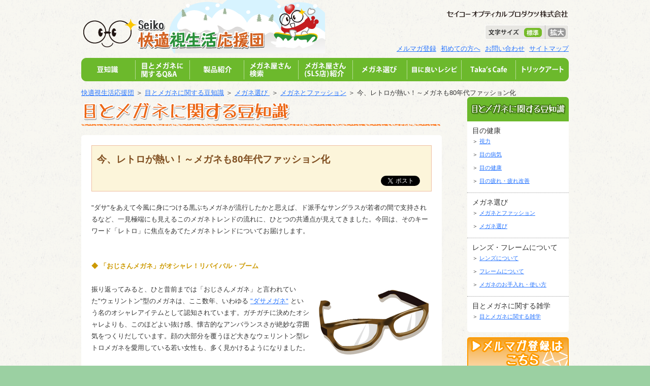

--- FILE ---
content_type: text/html; charset=UTF-8
request_url: https://www.kaiteki-eye.jp/mame/152/
body_size: 10482
content:
<!DOCTYPE HTML PUBLIC "-//W3C//DTD HTML 4.01 Transitional//EN" "http://www.w3.org/TR/html4/loose.dtd">
<html lang="ja">
<head>
<meta charset="UTF-8">
<title>今、レトロが熱い！～メガネも80年代ファッション化 |  快適視生活応援団</title>
<meta name="robots" content="index,follow">
<meta name="Keywords" content="メガネ,眼鏡">
<meta name="Description" content="目のこと、メガネのこと。実は知っているようであまり知られていないことがたくさんあるのです。快適視生活応援団はメガネ総合メーカー「セイコーオプティカルプロダクツ（株）」の運営の元に目のケア情報やメガネの役立つ話をお届けしていきます。">
<link rel="stylesheet" type="text/css" href="https://www.kaiteki-eye.jp/wp-content/themes/sop-kaiteki/css/common/reset.css">
<link rel="stylesheet" type="text/css" href="https://www.kaiteki-eye.jp/wp-content/themes/sop-kaiteki/css/common/common.css">
<link rel="stylesheet" type="text/css" href="https://www.kaiteki-eye.jp/wp-content/themes/sop-kaiteki/css/common/font-small.css" id="size">
<script language="JavaScript" type="text/javascript" src="https://www.kaiteki-eye.jp/wp-content/themes/sop-kaiteki/js/common/lib/jquery/jquery-3.7.1.min.js"></script>
<script language="JavaScript" type="text/javascript" src="https://www.kaiteki-eye.jp/wp-content/themes/sop-kaiteki/js/common/lib/jquery/jquery.cookie.js"></script>
<script language="JavaScript" type="text/javascript" src="https://www.kaiteki-eye.jp/wp-content/themes/sop-kaiteki/js/common/lib/jquery/jquery.ah-placeholder.js"></script>
<script language="JavaScript" type="text/javascript" src="https://www.kaiteki-eye.jp/wp-content/themes/sop-kaiteki/js/common/lib/jquery/jquery.kaiteki-eye.js"></script>
	
<!-- Global site tag (gtag.js) - Google Analytics -->
<script async src="https://www.googletagmanager.com/gtag/js?id=G-3Z27KZ1W2H"></script>
<script>
  window.dataLayer = window.dataLayer || [];
  function gtag(){dataLayer.push(arguments);}
  gtag('js', new Date());

  gtag('config', 'G-3Z27KZ1W2H');
</script>
	
<script type="text/javascript">
  var _gaq = _gaq || [];
  _gaq.push(['_setAccount', 'UA-2213158-1']);
  _gaq.push(['_trackPageview']);
  (function() {
    var ga = document.createElement('script'); ga.type = 'text/javascript'; ga.async = true;
    ga.src = ('https:' == document.location.protocol ? 'https://ssl' : 'http://www') + '.google-analytics.com/ga.js';
    var s = document.getElementsByTagName('script')[0]; s.parentNode.insertBefore(ga, s);
  })();
</script>
<meta name='robots' content='max-image-preview:large' />
<link rel="alternate" type="application/rss+xml" title="快適視生活応援団 &raquo; 今、レトロが熱い！～メガネも80年代ファッション化 Comments Feed" href="https://www.kaiteki-eye.jp/mame/152/feed/" />
<script type="text/javascript">
/* <![CDATA[ */
window._wpemojiSettings = {"baseUrl":"https:\/\/s.w.org\/images\/core\/emoji\/15.0.3\/72x72\/","ext":".png","svgUrl":"https:\/\/s.w.org\/images\/core\/emoji\/15.0.3\/svg\/","svgExt":".svg","source":{"concatemoji":"https:\/\/www.kaiteki-eye.jp\/wp-includes\/js\/wp-emoji-release.min.js?ver=6.6.2"}};
/*! This file is auto-generated */
!function(i,n){var o,s,e;function c(e){try{var t={supportTests:e,timestamp:(new Date).valueOf()};sessionStorage.setItem(o,JSON.stringify(t))}catch(e){}}function p(e,t,n){e.clearRect(0,0,e.canvas.width,e.canvas.height),e.fillText(t,0,0);var t=new Uint32Array(e.getImageData(0,0,e.canvas.width,e.canvas.height).data),r=(e.clearRect(0,0,e.canvas.width,e.canvas.height),e.fillText(n,0,0),new Uint32Array(e.getImageData(0,0,e.canvas.width,e.canvas.height).data));return t.every(function(e,t){return e===r[t]})}function u(e,t,n){switch(t){case"flag":return n(e,"\ud83c\udff3\ufe0f\u200d\u26a7\ufe0f","\ud83c\udff3\ufe0f\u200b\u26a7\ufe0f")?!1:!n(e,"\ud83c\uddfa\ud83c\uddf3","\ud83c\uddfa\u200b\ud83c\uddf3")&&!n(e,"\ud83c\udff4\udb40\udc67\udb40\udc62\udb40\udc65\udb40\udc6e\udb40\udc67\udb40\udc7f","\ud83c\udff4\u200b\udb40\udc67\u200b\udb40\udc62\u200b\udb40\udc65\u200b\udb40\udc6e\u200b\udb40\udc67\u200b\udb40\udc7f");case"emoji":return!n(e,"\ud83d\udc26\u200d\u2b1b","\ud83d\udc26\u200b\u2b1b")}return!1}function f(e,t,n){var r="undefined"!=typeof WorkerGlobalScope&&self instanceof WorkerGlobalScope?new OffscreenCanvas(300,150):i.createElement("canvas"),a=r.getContext("2d",{willReadFrequently:!0}),o=(a.textBaseline="top",a.font="600 32px Arial",{});return e.forEach(function(e){o[e]=t(a,e,n)}),o}function t(e){var t=i.createElement("script");t.src=e,t.defer=!0,i.head.appendChild(t)}"undefined"!=typeof Promise&&(o="wpEmojiSettingsSupports",s=["flag","emoji"],n.supports={everything:!0,everythingExceptFlag:!0},e=new Promise(function(e){i.addEventListener("DOMContentLoaded",e,{once:!0})}),new Promise(function(t){var n=function(){try{var e=JSON.parse(sessionStorage.getItem(o));if("object"==typeof e&&"number"==typeof e.timestamp&&(new Date).valueOf()<e.timestamp+604800&&"object"==typeof e.supportTests)return e.supportTests}catch(e){}return null}();if(!n){if("undefined"!=typeof Worker&&"undefined"!=typeof OffscreenCanvas&&"undefined"!=typeof URL&&URL.createObjectURL&&"undefined"!=typeof Blob)try{var e="postMessage("+f.toString()+"("+[JSON.stringify(s),u.toString(),p.toString()].join(",")+"));",r=new Blob([e],{type:"text/javascript"}),a=new Worker(URL.createObjectURL(r),{name:"wpTestEmojiSupports"});return void(a.onmessage=function(e){c(n=e.data),a.terminate(),t(n)})}catch(e){}c(n=f(s,u,p))}t(n)}).then(function(e){for(var t in e)n.supports[t]=e[t],n.supports.everything=n.supports.everything&&n.supports[t],"flag"!==t&&(n.supports.everythingExceptFlag=n.supports.everythingExceptFlag&&n.supports[t]);n.supports.everythingExceptFlag=n.supports.everythingExceptFlag&&!n.supports.flag,n.DOMReady=!1,n.readyCallback=function(){n.DOMReady=!0}}).then(function(){return e}).then(function(){var e;n.supports.everything||(n.readyCallback(),(e=n.source||{}).concatemoji?t(e.concatemoji):e.wpemoji&&e.twemoji&&(t(e.twemoji),t(e.wpemoji)))}))}((window,document),window._wpemojiSettings);
/* ]]> */
</script>
<style id='wp-emoji-styles-inline-css' type='text/css'>

	img.wp-smiley, img.emoji {
		display: inline !important;
		border: none !important;
		box-shadow: none !important;
		height: 1em !important;
		width: 1em !important;
		margin: 0 0.07em !important;
		vertical-align: -0.1em !important;
		background: none !important;
		padding: 0 !important;
	}
</style>
<link rel='stylesheet' id='wp-block-library-css' href='https://www.kaiteki-eye.jp/wp-includes/css/dist/block-library/style.min.css?ver=6.6.2' type='text/css' media='all' />
<style id='classic-theme-styles-inline-css' type='text/css'>
/*! This file is auto-generated */
.wp-block-button__link{color:#fff;background-color:#32373c;border-radius:9999px;box-shadow:none;text-decoration:none;padding:calc(.667em + 2px) calc(1.333em + 2px);font-size:1.125em}.wp-block-file__button{background:#32373c;color:#fff;text-decoration:none}
</style>
<style id='global-styles-inline-css' type='text/css'>
:root{--wp--preset--aspect-ratio--square: 1;--wp--preset--aspect-ratio--4-3: 4/3;--wp--preset--aspect-ratio--3-4: 3/4;--wp--preset--aspect-ratio--3-2: 3/2;--wp--preset--aspect-ratio--2-3: 2/3;--wp--preset--aspect-ratio--16-9: 16/9;--wp--preset--aspect-ratio--9-16: 9/16;--wp--preset--color--black: #000000;--wp--preset--color--cyan-bluish-gray: #abb8c3;--wp--preset--color--white: #ffffff;--wp--preset--color--pale-pink: #f78da7;--wp--preset--color--vivid-red: #cf2e2e;--wp--preset--color--luminous-vivid-orange: #ff6900;--wp--preset--color--luminous-vivid-amber: #fcb900;--wp--preset--color--light-green-cyan: #7bdcb5;--wp--preset--color--vivid-green-cyan: #00d084;--wp--preset--color--pale-cyan-blue: #8ed1fc;--wp--preset--color--vivid-cyan-blue: #0693e3;--wp--preset--color--vivid-purple: #9b51e0;--wp--preset--gradient--vivid-cyan-blue-to-vivid-purple: linear-gradient(135deg,rgba(6,147,227,1) 0%,rgb(155,81,224) 100%);--wp--preset--gradient--light-green-cyan-to-vivid-green-cyan: linear-gradient(135deg,rgb(122,220,180) 0%,rgb(0,208,130) 100%);--wp--preset--gradient--luminous-vivid-amber-to-luminous-vivid-orange: linear-gradient(135deg,rgba(252,185,0,1) 0%,rgba(255,105,0,1) 100%);--wp--preset--gradient--luminous-vivid-orange-to-vivid-red: linear-gradient(135deg,rgba(255,105,0,1) 0%,rgb(207,46,46) 100%);--wp--preset--gradient--very-light-gray-to-cyan-bluish-gray: linear-gradient(135deg,rgb(238,238,238) 0%,rgb(169,184,195) 100%);--wp--preset--gradient--cool-to-warm-spectrum: linear-gradient(135deg,rgb(74,234,220) 0%,rgb(151,120,209) 20%,rgb(207,42,186) 40%,rgb(238,44,130) 60%,rgb(251,105,98) 80%,rgb(254,248,76) 100%);--wp--preset--gradient--blush-light-purple: linear-gradient(135deg,rgb(255,206,236) 0%,rgb(152,150,240) 100%);--wp--preset--gradient--blush-bordeaux: linear-gradient(135deg,rgb(254,205,165) 0%,rgb(254,45,45) 50%,rgb(107,0,62) 100%);--wp--preset--gradient--luminous-dusk: linear-gradient(135deg,rgb(255,203,112) 0%,rgb(199,81,192) 50%,rgb(65,88,208) 100%);--wp--preset--gradient--pale-ocean: linear-gradient(135deg,rgb(255,245,203) 0%,rgb(182,227,212) 50%,rgb(51,167,181) 100%);--wp--preset--gradient--electric-grass: linear-gradient(135deg,rgb(202,248,128) 0%,rgb(113,206,126) 100%);--wp--preset--gradient--midnight: linear-gradient(135deg,rgb(2,3,129) 0%,rgb(40,116,252) 100%);--wp--preset--font-size--small: 13px;--wp--preset--font-size--medium: 20px;--wp--preset--font-size--large: 36px;--wp--preset--font-size--x-large: 42px;--wp--preset--spacing--20: 0.44rem;--wp--preset--spacing--30: 0.67rem;--wp--preset--spacing--40: 1rem;--wp--preset--spacing--50: 1.5rem;--wp--preset--spacing--60: 2.25rem;--wp--preset--spacing--70: 3.38rem;--wp--preset--spacing--80: 5.06rem;--wp--preset--shadow--natural: 6px 6px 9px rgba(0, 0, 0, 0.2);--wp--preset--shadow--deep: 12px 12px 50px rgba(0, 0, 0, 0.4);--wp--preset--shadow--sharp: 6px 6px 0px rgba(0, 0, 0, 0.2);--wp--preset--shadow--outlined: 6px 6px 0px -3px rgba(255, 255, 255, 1), 6px 6px rgba(0, 0, 0, 1);--wp--preset--shadow--crisp: 6px 6px 0px rgba(0, 0, 0, 1);}:where(.is-layout-flex){gap: 0.5em;}:where(.is-layout-grid){gap: 0.5em;}body .is-layout-flex{display: flex;}.is-layout-flex{flex-wrap: wrap;align-items: center;}.is-layout-flex > :is(*, div){margin: 0;}body .is-layout-grid{display: grid;}.is-layout-grid > :is(*, div){margin: 0;}:where(.wp-block-columns.is-layout-flex){gap: 2em;}:where(.wp-block-columns.is-layout-grid){gap: 2em;}:where(.wp-block-post-template.is-layout-flex){gap: 1.25em;}:where(.wp-block-post-template.is-layout-grid){gap: 1.25em;}.has-black-color{color: var(--wp--preset--color--black) !important;}.has-cyan-bluish-gray-color{color: var(--wp--preset--color--cyan-bluish-gray) !important;}.has-white-color{color: var(--wp--preset--color--white) !important;}.has-pale-pink-color{color: var(--wp--preset--color--pale-pink) !important;}.has-vivid-red-color{color: var(--wp--preset--color--vivid-red) !important;}.has-luminous-vivid-orange-color{color: var(--wp--preset--color--luminous-vivid-orange) !important;}.has-luminous-vivid-amber-color{color: var(--wp--preset--color--luminous-vivid-amber) !important;}.has-light-green-cyan-color{color: var(--wp--preset--color--light-green-cyan) !important;}.has-vivid-green-cyan-color{color: var(--wp--preset--color--vivid-green-cyan) !important;}.has-pale-cyan-blue-color{color: var(--wp--preset--color--pale-cyan-blue) !important;}.has-vivid-cyan-blue-color{color: var(--wp--preset--color--vivid-cyan-blue) !important;}.has-vivid-purple-color{color: var(--wp--preset--color--vivid-purple) !important;}.has-black-background-color{background-color: var(--wp--preset--color--black) !important;}.has-cyan-bluish-gray-background-color{background-color: var(--wp--preset--color--cyan-bluish-gray) !important;}.has-white-background-color{background-color: var(--wp--preset--color--white) !important;}.has-pale-pink-background-color{background-color: var(--wp--preset--color--pale-pink) !important;}.has-vivid-red-background-color{background-color: var(--wp--preset--color--vivid-red) !important;}.has-luminous-vivid-orange-background-color{background-color: var(--wp--preset--color--luminous-vivid-orange) !important;}.has-luminous-vivid-amber-background-color{background-color: var(--wp--preset--color--luminous-vivid-amber) !important;}.has-light-green-cyan-background-color{background-color: var(--wp--preset--color--light-green-cyan) !important;}.has-vivid-green-cyan-background-color{background-color: var(--wp--preset--color--vivid-green-cyan) !important;}.has-pale-cyan-blue-background-color{background-color: var(--wp--preset--color--pale-cyan-blue) !important;}.has-vivid-cyan-blue-background-color{background-color: var(--wp--preset--color--vivid-cyan-blue) !important;}.has-vivid-purple-background-color{background-color: var(--wp--preset--color--vivid-purple) !important;}.has-black-border-color{border-color: var(--wp--preset--color--black) !important;}.has-cyan-bluish-gray-border-color{border-color: var(--wp--preset--color--cyan-bluish-gray) !important;}.has-white-border-color{border-color: var(--wp--preset--color--white) !important;}.has-pale-pink-border-color{border-color: var(--wp--preset--color--pale-pink) !important;}.has-vivid-red-border-color{border-color: var(--wp--preset--color--vivid-red) !important;}.has-luminous-vivid-orange-border-color{border-color: var(--wp--preset--color--luminous-vivid-orange) !important;}.has-luminous-vivid-amber-border-color{border-color: var(--wp--preset--color--luminous-vivid-amber) !important;}.has-light-green-cyan-border-color{border-color: var(--wp--preset--color--light-green-cyan) !important;}.has-vivid-green-cyan-border-color{border-color: var(--wp--preset--color--vivid-green-cyan) !important;}.has-pale-cyan-blue-border-color{border-color: var(--wp--preset--color--pale-cyan-blue) !important;}.has-vivid-cyan-blue-border-color{border-color: var(--wp--preset--color--vivid-cyan-blue) !important;}.has-vivid-purple-border-color{border-color: var(--wp--preset--color--vivid-purple) !important;}.has-vivid-cyan-blue-to-vivid-purple-gradient-background{background: var(--wp--preset--gradient--vivid-cyan-blue-to-vivid-purple) !important;}.has-light-green-cyan-to-vivid-green-cyan-gradient-background{background: var(--wp--preset--gradient--light-green-cyan-to-vivid-green-cyan) !important;}.has-luminous-vivid-amber-to-luminous-vivid-orange-gradient-background{background: var(--wp--preset--gradient--luminous-vivid-amber-to-luminous-vivid-orange) !important;}.has-luminous-vivid-orange-to-vivid-red-gradient-background{background: var(--wp--preset--gradient--luminous-vivid-orange-to-vivid-red) !important;}.has-very-light-gray-to-cyan-bluish-gray-gradient-background{background: var(--wp--preset--gradient--very-light-gray-to-cyan-bluish-gray) !important;}.has-cool-to-warm-spectrum-gradient-background{background: var(--wp--preset--gradient--cool-to-warm-spectrum) !important;}.has-blush-light-purple-gradient-background{background: var(--wp--preset--gradient--blush-light-purple) !important;}.has-blush-bordeaux-gradient-background{background: var(--wp--preset--gradient--blush-bordeaux) !important;}.has-luminous-dusk-gradient-background{background: var(--wp--preset--gradient--luminous-dusk) !important;}.has-pale-ocean-gradient-background{background: var(--wp--preset--gradient--pale-ocean) !important;}.has-electric-grass-gradient-background{background: var(--wp--preset--gradient--electric-grass) !important;}.has-midnight-gradient-background{background: var(--wp--preset--gradient--midnight) !important;}.has-small-font-size{font-size: var(--wp--preset--font-size--small) !important;}.has-medium-font-size{font-size: var(--wp--preset--font-size--medium) !important;}.has-large-font-size{font-size: var(--wp--preset--font-size--large) !important;}.has-x-large-font-size{font-size: var(--wp--preset--font-size--x-large) !important;}
:where(.wp-block-post-template.is-layout-flex){gap: 1.25em;}:where(.wp-block-post-template.is-layout-grid){gap: 1.25em;}
:where(.wp-block-columns.is-layout-flex){gap: 2em;}:where(.wp-block-columns.is-layout-grid){gap: 2em;}
:root :where(.wp-block-pullquote){font-size: 1.5em;line-height: 1.6;}
</style>
<link rel='stylesheet' id='contact-form-7-css' href='https://www.kaiteki-eye.jp/wp-content/plugins/contact-form-7/includes/css/styles.css?ver=5.9.8' type='text/css' media='all' />
<link rel='stylesheet' id='cf7msm_styles-css' href='https://www.kaiteki-eye.jp/wp-content/plugins/contact-form-7-multi-step-module/resources/cf7msm.css?ver=4.4' type='text/css' media='all' />
<script type="text/javascript" src="https://www.kaiteki-eye.jp/wp-includes/js/jquery/jquery.min.js?ver=3.7.1" id="jquery-core-js"></script>
<script type="text/javascript" src="https://www.kaiteki-eye.jp/wp-includes/js/jquery/jquery-migrate.min.js?ver=3.4.1" id="jquery-migrate-js"></script>
<link rel="https://api.w.org/" href="https://www.kaiteki-eye.jp/wp-json/" /><link rel="canonical" href="https://www.kaiteki-eye.jp/mame/152/" />
<link rel="alternate" title="oEmbed (JSON)" type="application/json+oembed" href="https://www.kaiteki-eye.jp/wp-json/oembed/1.0/embed?url=https%3A%2F%2Fwww.kaiteki-eye.jp%2Fmame%2F152%2F" />
<link rel="alternate" title="oEmbed (XML)" type="text/xml+oembed" href="https://www.kaiteki-eye.jp/wp-json/oembed/1.0/embed?url=https%3A%2F%2Fwww.kaiteki-eye.jp%2Fmame%2F152%2F&#038;format=xml" />
<meta property="og:url" content="https://www.kaiteki-eye.jp/mame/152/" />
<meta property="og:site_name" content="快適視生活応援団" />
<meta property="og:title" content="今、レトロが熱い！～メガネも80年代ファッション化" />
<meta property="og:image" content="https://www.kaiteki-eye.jp/fb/facebook_sub.gif" />
<meta property="og:locale" content="ja_JP" />
<meta property="og:type" content="article" />
<meta property="fb:app_id" content="273684296066343" />
</head>
<body>
<div id="fb-root"></div>
<script>(function(d, s, id) {
  var js, fjs = d.getElementsByTagName(s)[0];
  if (d.getElementById(id)) return;
  js = d.createElement(s); js.id = id;
  js.src = "//connect.facebook.net/ja_JP/sdk.js#xfbml=1&version=v2.3&appId=273684296066343";
  fjs.parentNode.insertBefore(js, fjs);
}(document, 'script', 'facebook-jssdk'));</script><div id="container">
    <div id="header">
    <div class="clearfix">
      <h1 class="box_logo"><a href="https://www.kaiteki-eye.jp"><img src="https://www.kaiteki-eye.jp/wp-content/themes/sop-kaiteki/images/common/head_logo.png" alt="Seiko 快適視生活応援団" width="480" height="105"></a></h1>
      <div class="box_link">
        <div class="box_sop_logo"><a href="https://www.seiko-opt.co.jp/" target="_blank"><img src="https://www.kaiteki-eye.jp/wp-content/themes/sop-kaiteki/images/common/head_2021_logo.png" alt="セイコーオプティカルプロダクツ株式会社" width="242" height="14"></a></div>
        <div class="clearfix">
          <div id="font_size" class="clearfix">
            <div class="small"><a href="javascript:void(0);" onclick="size('https://www.kaiteki-eye.jp/wp-content/themes/sop-kaiteki/css/common/font-small.css')"><span></span></a></div>
            <div class="large"><a href="javascript:void(0);" onclick="size('https://www.kaiteki-eye.jp/wp-content/themes/sop-kaiteki/css/common/font-large.css')"><span></span></a></div>
          </div>
        </div>
        <ul>
          <li><a href="https://reg34.smp.ne.jp/regist/is?SMPFORM=mcr-qbrg-bb96534e6a3858665165dca85d714ea6" target="_blank">メルマガ登録</a></li>
          <li><a href="https://www.kaiteki-eye.jp/about/">初めての方へ</a></li>
          <li><a href="https://www.kaiteki-eye.jp/faq/">お問い合わせ</a></li>
          <li><a href="https://www.kaiteki-eye.jp/sitemap/">サイトマップ</a></li>
        </ul>
      </div>
    </div>
    <div id="menu">
      <ul class="clearfix">
        <li class="mame"><a href="https://www.kaiteki-eye.jp/mame/"><img src="https://www.kaiteki-eye.jp/wp-content/themes/sop-kaiteki/images/common/head_menu.png" alt="豆知識" border="0"></a></li>
        <li class="qa"><a href="https://www.kaiteki-eye.jp/qa/"><img src="https://www.kaiteki-eye.jp/wp-content/themes/sop-kaiteki/images/common/head_menu.png" alt="目とメガネに関するQ&amp;A" border="0"></a></li>
        <li class="products"><a href="https://www.kaiteki-eye.jp/products/"><img src="https://www.kaiteki-eye.jp/wp-content/themes/sop-kaiteki/images/common/head_menu.png" alt="製品紹介" border="0"></a></li>
        <li class="shop"><a href="https://www.kaiteki-eye.jp/shop/"><img src="https://www.kaiteki-eye.jp/wp-content/themes/sop-kaiteki/images/common/head_menu.png" alt="メガネ屋さん検索" border="0"></a></li>
        <li class="slsblog"><a href="https://www.kaiteki-eye.jp/slsblog/"><img src="https://www.kaiteki-eye.jp/wp-content/themes/sop-kaiteki/images/common/head_menu.png" alt="メガネ屋さん(SLS店)紹介" border="0"></a></li>
        <li class="megane-erabi"><a href="https://www.kaiteki-eye.jp/megane-erabi/"><img src="https://www.kaiteki-eye.jp/wp-content/themes/sop-kaiteki/images/common/head_menu.png" alt="メガネ選び" border="0"></a></li>
        <li class="recipe"><a href="https://www.kaiteki-eye.jp/recipe/"><img src="https://www.kaiteki-eye.jp/wp-content/themes/sop-kaiteki/images/common/head_menu.png" alt="目に良いレシピ" border="0"></a></li>
        <li class="taka-cafe"><a href="https://www.kaiteki-eye.jp/taka-cafe/"><img src="https://www.kaiteki-eye.jp/wp-content/themes/sop-kaiteki/images/common/head_menu.png" alt="Taka's cafe" border="0"></a></li>
        <li class="trick-art"><a href="https://www.kaiteki-eye.jp/trick-art/"><img src="https://www.kaiteki-eye.jp/wp-content/themes/sop-kaiteki/images/common/head_menu.png" alt="トリックアート" border="0"></a></li>
      </ul>
    </div>
  </div>
  <p><a href="https://www.kaiteki-eye.jp/">快適視生活応援団</a> ＞ <a href="https://www.kaiteki-eye.jp/mame/">目とメガネに関する豆知識</a> ＞ <a href="https://www.kaiteki-eye.jp/mame_cat/mame_glass">メガネ選び </a> ＞ <a href="https://www.kaiteki-eye.jp/mame_cat/mame_fashion">メガネとファッション</a> ＞ 今、レトロが熱い！～メガネも80年代ファッション化</p>
  
  <div id="main" class="clearfix">
    <div id="centerCcolumn">
      <div id="topcenter">
        <div class="main_title"><a href="https://www.kaiteki-eye.jp/mame/"><img src="https://www.kaiteki-eye.jp/wp-content/themes/sop-kaiteki/images/common/mame/main_title.png" alt="目とメガネに関する豆知識" width="710" height="55"></a></div>
        <div><img src="https://www.kaiteki-eye.jp/wp-content/themes/sop-kaiteki/images/common/entry_top.png" width="710" height="5"></div>
        <div id="content" class="entry">
                  <div class="entry_info">
            <div class="entry_title">今、レトロが熱い！～メガネも80年代ファッション化</div>
            <div class="clearfix">
              <!--<span style="float:right;display: inline; width: 70px;"><iframe src="http://share.gree.jp/share?url=https://www.kaiteki-eye.jp/mame/152/&type=0&height=20" scrolling="no" frameborder="0" marginwidth="0" marginheight="0" style="border:none; overflow:hidden; width:100px; height:20px;" allowTransparency="true"></iframe></span>
<span style="float:right;display: inline; width: 80px;"><iframe scrolling="no" frameborder="0" allowTransparency="true" style="overflow:hidden; border:0; width:120px; height:20px" src="http://plugins.mixi.jp/favorite.pl?href=https://www.kaiteki-eye.jp/mame/152/&service_key=77cbdab9165561329c287af246afccbdc6c73f34&show_faces=false&width=120"></iframe></span>-->
<span style="float:right;display: inline; width: 89px;"><a href="http://twitter.com/share" class="twitter-share-button" data-count="none" data-lang="ja">Tweet</a><script type="text/javascript" src="https://platform.twitter.com/widgets.js"></script></span>
<!--<span style="float:right;display: inline; width: 95px;"><iframe src="https://www.facebook.com/plugins/like.php?app_id=245659665453237&amp;href=https://www.kaiteki-eye.jp/mame/152/&amp;send=false&amp;layout=button&amp;width=100&amp;show_faces=false&amp;action=like&amp;colorscheme=light&amp;font=segoe+ui&amp;height=21" scrolling="no" frameborder="0" style="border:none; overflow:hidden; width:100px; height:21px;" allowTransparency="true"></iframe></span>-->
            </div>
          </div>
          <div class="entry_contents">
          <div class="t13">
"ダサ"をあえて今風に身につける黒ぶちメガネが流行したかと思えば、ド派手なサングラスが若者の間で支持されるなど、一見極端にも見えるこのメガネトレンドの流れに、ひとつの共通点が見えてきました。今回は、そのキーワード「レトロ」に焦点をあてたメガネトレンドについてお届けします。<br />
<br />
<br />
<strong><font color="#CC9900">◆&nbsp;「おじさんメガネ」がオシャレ！リバイバル・ブーム</font></strong><br />
<br />
<img decoding="async" src="/wp-content/themes/sop-kaiteki/entry_image/mame/152_01.gif" alt="" border="0" width="240" height="157" align="right">
振り返ってみると、ひと昔前までは「おじさんメガネ」と言われていた"ウェリントン"型のメガネは、ここ数年、いわゆる
<a href="../../glass/fashion/130.php" target="_blank">"ダサメガネ"</a>
という名のオシャレアイテムとして認知されています。ガチガチに決めたオシャレよりも、このほどよい抜け感、懐古的なアンバランスさが絶妙な雰囲気をつくりだしています。顔の大部分を覆うほど大きなウェリントン型レトロメガネを愛用している若い女性も、多く見かけるようになりました。<br />
<br />
どうやら、メガネだけではなくファッション全体に、<strong>８０年代レトロ</strong>を彷彿とさせる傾向があるようです。例えば女性では、ミニスカートやふっくらとしたパフスリープのワンピース、フェミニンなスタイル。男性では、カジュアルにジャケットを合わせるスタイルなど。もちろん、現代風の新しいファッションアイテムとのミックスコーディネートを楽しめるようにアレンジはされていますが、ちょっとレトロなファッションが全体に流行しているようです。<br />
<br />
この「おじさんメガネ」のレトロさが重宝されている背景は、そのファッショントレンドの流れにあると考えられます。<br />
<br />
<br />
<strong><font color="#CC9900">◆&nbsp;韓国でも８０年代が最旬トレンド！</font></strong><br />
<br />
<img fetchpriority="high" decoding="async" src="/wp-content/themes/sop-kaiteki/entry_image/mame/152_02.gif" alt="" border="0" width="250" height="240" align="left">
場所は変わって、お隣・韓国でもこの「レトロ」に近いブームが来ています。第一印象を左右するアイテム「メガネ」は、韓国では昔から、極力目立たないものを良しとする傾向がありました。<br />
<br />
しかし、ここ数年は、日本と同じように、大ぶりで印象的な<strong>「復古風」</strong>フレームが流行しています。2010年は、さらに色や素材が多様化されたデザインのフレームが人気を呼んでいるのだとか。<br />
<br />
そして韓国でも、メガネだけではなくファッション全体にこの「復古風」の傾向が見られるようです。肩のラインを強調する"パワーショルダー"や、ウエストラインを高くする"ハイウエスト"など、日本の80年代レトロにも近いファッションが注目されています。<br />
<br />
<br />
<strong><font color="#CC9900">◆&nbsp;レトロをもっと楽しもう！</font></strong><br />
<br />
このレトロブーム、若者の好奇心による一時的なブームと片付けず、ぜひ一緒に楽しんでみてはいかがでしょうか。今までは「よけいに老けてみえるから...」「古いのはちょっと」などと敬遠し、お気に入りだった古いメガネをしまいこんでいる方、メガネを新調したいけど古いセンスで選んでもいいの？と躊躇してしまっている方は、ぜひこのレトロブームに乗っかってみることをオススメします。古き良きデザインを、堂々とかけて街を歩けば、町ゆく若者の目にも、逆に新鮮に映るはずです。<br />
<div style="margin-top:6px"><img decoding="async" src="/wp-content/themes/sop-kaiteki/entry_image/mame/152_03.jpg" alt="" border="0" width="515" height="121"></div>
<br />
<br />
</div>          </div>
          <div class="socialplugin clearfix"><!--<span style="float:right;display: inline; width: 70px;"><iframe src="http://share.gree.jp/share?url=https://www.kaiteki-eye.jp/mame/152/&type=0&height=20" scrolling="no" frameborder="0" marginwidth="0" marginheight="0" style="border:none; overflow:hidden; width:100px; height:20px;" allowTransparency="true"></iframe></span>
<span style="float:right;display: inline; width: 80px;"><iframe scrolling="no" frameborder="0" allowTransparency="true" style="overflow:hidden; border:0; width:120px; height:20px" src="http://plugins.mixi.jp/favorite.pl?href=https://www.kaiteki-eye.jp/mame/152/&service_key=77cbdab9165561329c287af246afccbdc6c73f34&show_faces=false&width=120"></iframe></span>-->
<span style="float:right;display: inline; width: 89px;"><a href="http://twitter.com/share" class="twitter-share-button" data-count="none" data-lang="ja">Tweet</a><script type="text/javascript" src="https://platform.twitter.com/widgets.js"></script></span>
<!--<span style="float:right;display: inline; width: 95px;"><iframe src="https://www.facebook.com/plugins/like.php?app_id=245659665453237&amp;href=https://www.kaiteki-eye.jp/mame/152/&amp;send=false&amp;layout=button&amp;width=100&amp;show_faces=false&amp;action=like&amp;colorscheme=light&amp;font=segoe+ui&amp;height=21" scrolling="no" frameborder="0" style="border:none; overflow:hidden; width:100px; height:21px;" allowTransparency="true"></iframe></span>-->
</div>
          
          <div class="paging">
                                    <span class="prev">&nbsp;前へ</span>
                         | 
                                    <span class="next"><a href="https://www.kaiteki-eye.jp/mame/136/">次へ&nbsp;</a></span>
                      </div>
          
                </div><!-- //content -->
        <div><img src="https://www.kaiteki-eye.jp/wp-content/themes/sop-kaiteki/images/common/entry_bottom.png" width="710" height="5"></div>
                <div class="archive_link">
          <span class="link"><a href="https://www.kaiteki-eye.jp/mame_cat/mame_glass">一覧</a></span>
        </div>
        
      </div><!-- //topcenter -->
    </div><!-- //centerCcolumn -->
<div id="sidebar">
      <div id="menu">
      <div><img src="https://www.kaiteki-eye.jp/wp-content/themes/sop-kaiteki/images/common/sidemenu_mame.png" width="200" height="48" alt="目とメガネに関する豆知識"></div>
      <ul class="nest">
         
        <li>目の健康&nbsp;          <ul>
                        <li>＞&nbsp;<a href="/mame_cat/mame_shiryoku/">視力</a></li>
                        <li>＞&nbsp;<a href="/mame_cat/mame_byouki/">目の病気</a></li>
                        <li>＞&nbsp;<a href="/mame_cat/mame_kenkou/">目の健康</a></li>
                        <li>＞&nbsp;<a href="/mame_cat/mame_tsukare/">目の疲れ・疲れ改善</a></li>
                      </ul>
        </li>
         
        <li>メガネ選び           <ul>
                        <li>＞&nbsp;<a href="/mame_cat/mame_fashion/">メガネとファッション</a></li>
                        <li>＞&nbsp;<a href="/mame_cat/mame_choice/">メガネ選び</a></li>
                      </ul>
        </li>
         
        <li>レンズ・フレームについて&nbsp;          <ul>
                        <li>＞&nbsp;<a href="/mame_cat/mame_renz/">レンズについて</a></li>
                        <li>＞&nbsp;<a href="/mame_cat/mame_frame/">フレームについて</a></li>
                        <li>＞&nbsp;<a href="/mame_cat/mame_care/">メガネのお手入れ・使い方</a></li>
                      </ul>
        </li>
         
        <li>目とメガネに関する雑学&nbsp;          <ul>
                        <li>＞&nbsp;<a href="/mame_cat/mame_zatsugaku/">目とメガネに関する雑学</a></li>
                      </ul>
        </li>
              </ul>
      <div><img src="https://www.kaiteki-eye.jp/wp-content/themes/sop-kaiteki/images/common/products/sidemenu_bottom.png" width="200" height="8"></div>
    </div>

      
<!--  -->
  <div id="banner_megamaru"><a href="https://reg34.smp.ne.jp/regist/is?SMPFORM=mcr-qbrg-bb96534e6a3858665165dca85d714ea6"><img src="https://www.kaiteki-eye.jp/wp-content/themes/sop-kaiteki/images/common/banner_mailmagazine.png" width="200" height="150" alt="メールマガジン登録はこちら"></a></div>
    <div id="banner_megamaru"><a href="https://www.kaiteki-eye.jp/megamaru/"><img src="https://www.kaiteki-eye.jp/wp-content/themes/sop-kaiteki/images/common/banner_megamaru.png" width="200" height="85" alt="メガまるブログ"></a></div>
  
 <!--  <div id="banner_intv"><a href="/products/report_vol6/"><img src="https://www.kaiteki-eye.jp/wp-content/themes/sop-kaiteki/images/common/banner_report6.png" width="200" height="150" alt="ユーザ体験レポート第６回オーダーメイドメガネプレゼント体験レポート"></a></div>
  -->

  <div id="facebook">
    <div class="bg">
      <div class="page_plugin">
        <div class="fb-page" data-href="https://www.facebook.com/Seiko.kaiteki" data-width="190" data-height="380" data-small-header="false" data-adapt-container-width="true" data-hide-cover="true" data-show-facepile="true" data-show-posts="true"><div class="fb-xfbml-parse-ignore"><blockquote cite="https://www.facebook.com/Seiko.kaiteki"><a href="https://www.facebook.com/Seiko.kaiteki">Seiko 快適視生活応援団</a></blockquote></div></div>
      </div>
    </div>
    <div><img src="https://www.kaiteki-eye.jp/wp-content/themes/sop-kaiteki/images/common/facebook_bottom.gif" width="200" height="10"></div>
  </div>
  
      <div id="click_enq">
        <div class="bg">
          <div class="title">
            <div><img src="https://www.kaiteki-eye.jp/wp-content/themes/sop-kaiteki/images/common/click_enq_title.gif" width="132" height="22" alt="クリックアンケート"></div>
            <div class="megamaru"><img src="https://www.kaiteki-eye.jp/wp-content/themes/sop-kaiteki/images/common/click_enq_megamaru.png" alt="クリックしてね！" width="98" height="65"></div>
          </div>
          <div class="q_box">
            <p>Q．好きなおせちの具は？</p>
            <div><img src="https://www.kaiteki-eye.jp/wp-content/themes/sop-kaiteki/images/common/click_enq_qbottom.gif" width="185" height="25"></div>
          </div>
          <div class="clearfix">
            <div>
                <ul class="clickenq-selections"><li><a href="https://www.kaiteki-eye.jp/selection/click2512-1/">かまぼこ</a></li><li><a href="https://www.kaiteki-eye.jp/selection/click2512-2/">数の子</a></li><li><a href="https://www.kaiteki-eye.jp/selection/click2512-3/">栗きんとん</a></li><li><a href="https://www.kaiteki-eye.jp/selection/click2512-4/">伊達巻</a></li><li><a href="https://www.kaiteki-eye.jp/selection/click2512-5/">昆布巻</a></li><li><a href="https://www.kaiteki-eye.jp/selection/click2512-6/">黒豆</a></li><li><a href="https://www.kaiteki-eye.jp/selection/click2512-7/">紅白なます</a></li><li><a href="https://www.kaiteki-eye.jp/selection/click2512-8/">その他</a></li></ul>            </div>
          </div>
          <div class="button">
            <div><a href="https://www.kaiteki-eye.jp/enquete/click2512/result/" target="_blank"><img src="https://www.kaiteki-eye.jp/wp-content/themes/sop-kaiteki/images/common/click_enq_result_off.gif" alt="結果を見る" width="119" height="27" onMouseOver="this.src='https://www.kaiteki-eye.jp/wp-content/themes/sop-kaiteki/images/common/click_enq_result_on.gif'" onMouseOut="this.src='https://www.kaiteki-eye.jp/wp-content/themes/sop-kaiteki/images/common/click_enq_result_off.gif'"></a></div>
            <div><a href="https://www.kaiteki-eye.jp/enquete/click2512/comment/" target="_blank"><img src="https://www.kaiteki-eye.jp/wp-content/themes/sop-kaiteki/images/common/click_enq_comment_off.gif" alt="コメントを見る" width="119" height="27" onMouseOver="this.src='https://www.kaiteki-eye.jp/wp-content/themes/sop-kaiteki/images/common/click_enq_comment_on.gif'" onMouseOut="this.src='https://www.kaiteki-eye.jp/wp-content/themes/sop-kaiteki/images/common/click_enq_comment_off.gif'"></a></div>
          </div>
        </div>
        <div><img src="https://www.kaiteki-eye.jp/wp-content/themes/sop-kaiteki/images/common/click_enq_bottom.gif" width="200" height="10"></div>
      </div>
  
</div>  </div><!-- //main -->
</div>
  <div id="footer">
    <div class="inner_box">
      <div class="clearfix">
        <div class="box_sop_logo">
          <div><a href="http://www.seiko-opt.co.jp/" target="_blank"><img src="https://www.kaiteki-eye.jp/wp-content/themes/sop-kaiteki/images/common/foot_2021_logo.png" alt="セイコーオプティカルプロダクツ株式会社" width="243" height="14"></a></div>
          <p class="copyright">SEIKO OPTICAL PRODUCTS CO.,LTD. (C) 2026 All rights reserved.</p>
        </div>
        <div class="box_to_top"><a href="#"><img src="https://www.kaiteki-eye.jp/wp-content/themes/sop-kaiteki/images/common/foot_toTop_megamaru.png" alt="ページTOP" width="155" height="90"></a></div>
      </div>
      <div class="clearfix">
        <div class="menu">
          <div><img src="https://www.kaiteki-eye.jp/wp-content/themes/sop-kaiteki/images/common/foot_contents.png" alt="快適視生活応援団のコンテンツ" width="201" height="14"></div>
          <ul>
            <li><a href="https://www.kaiteki-eye.jp/mame/">豆知識</a></li>
            <li><a href="https://www.kaiteki-eye.jp/qa/">目とメガネに関するQ＆A</a></li>
            <li><a href="https://www.kaiteki-eye.jp/shop/">メガネ屋さん検索</a></li>
            <li><a href="https://www.kaiteki-eye.jp/slsblog/">メガネ屋さん紹介</a></li>
            <li><a href="https://www.kaiteki-eye.jp/products/">製品紹介 </a></li>
            <li><a href="https://www.kaiteki-eye.jp/products_cat/products_interview/">開発者インタビュー</a></li>
            <li><a href="https://www.kaiteki-eye.jp/products_cat/products_report/">ユーザー体験レポート</a></li>
          </ul>
          <ul>
            <li><a href="https://www.kaiteki-eye.jp/trick-art/">メガまる☆トリックアートの部屋</a></li>
            <li><a href="https://www.kaiteki-eye.jp/taka-cafe/">Taka's・cafe</a></li>
            <li><a href="https://www.kaiteki-eye.jp/recipe/">目に良いレシピ</a></li>
            <li><a href="https://www.kaiteki-eye.jp/megamaru/">メガまるブログ</a></li>
            <li><a href="https://www.kaiteki-eye.jp/staff/">事務局ブログ</a></li>
          </ul>
          <ul>
            <li><a href="https://www.kaiteki-eye.jp/sop/">運営会社</a></li>
            <li><a href="https://www.kaiteki-eye.jp/privacy/">プライバシーポリシー</a></li>
            <li><a href="https://www.kaiteki-eye.jp/privacy2/">個人情報保護方針</a></li>
            <li><a href="https://www.kaiteki-eye.jp/aboutlink/">当サイトへのリンクについて</a></li>
            <li><a href="https://www.kaiteki-eye.jp/faq/">よくある質問＆お問い合わせ</a></li>
           </ul>
           <ul>
            <li><a href="https://reg34.smp.ne.jp/regist/is?SMPFORM=mcr-qbri-78c9b1fd419fc080c3503c7ae8977ccd" target="_blank">メルマガ配信停止</a></li>
            <li><a href="https://www.kaiteki-eye.jp/sitemap/">サイトマップ</a></li>
          </ul>
        </div>
        <div class="secure">
<!-- 2025.2.14更新 start -->
<form action="https://www.login.secomtrust.net/customer/customer/pfw/CertificationPage.do" name="CertificationPageForm" method="post" target="_blank" style="margin:0;">
<input type="image" src="https://www.kaiteki-eye.jp/wp-content/themes/sop-kaiteki/images/B0181225_animation.gif" width="56" height="88" name="Sticker" alt="クリックして証明書の内容をご確認ください" oncontextmenu="return false;" />
<input type="hidden" name="Req_ID" value="4570744098" /></form>
<!-- 2025.2.14更新 end -->
        </div>
      </div>

      
    </div>
  </div> 
  
<!-- Powered by WPtouch Pro: 3.7.9 --><script type="text/javascript" src="https://www.kaiteki-eye.jp/wp-includes/js/dist/hooks.min.js?ver=2810c76e705dd1a53b18" id="wp-hooks-js"></script>
<script type="text/javascript" src="https://www.kaiteki-eye.jp/wp-includes/js/dist/i18n.min.js?ver=5e580eb46a90c2b997e6" id="wp-i18n-js"></script>
<script type="text/javascript" id="wp-i18n-js-after">
/* <![CDATA[ */
wp.i18n.setLocaleData( { 'text direction\u0004ltr': [ 'ltr' ] } );
/* ]]> */
</script>
<script type="text/javascript" src="https://www.kaiteki-eye.jp/wp-content/plugins/contact-form-7/includes/swv/js/index.js?ver=5.9.8" id="swv-js"></script>
<script type="text/javascript" id="contact-form-7-js-extra">
/* <![CDATA[ */
var wpcf7 = {"api":{"root":"https:\/\/www.kaiteki-eye.jp\/wp-json\/","namespace":"contact-form-7\/v1"}};
/* ]]> */
</script>
<script type="text/javascript" src="https://www.kaiteki-eye.jp/wp-content/plugins/contact-form-7/includes/js/index.js?ver=5.9.8" id="contact-form-7-js"></script>
<script type="text/javascript" id="cf7msm-js-extra">
/* <![CDATA[ */
var cf7msm_posted_data = [];
/* ]]> */
</script>
<script type="text/javascript" src="https://www.kaiteki-eye.jp/wp-content/plugins/contact-form-7-multi-step-module/resources/cf7msm.min.js?ver=4.4" id="cf7msm-js"></script>

</body>
</html>


--- FILE ---
content_type: text/css
request_url: https://www.kaiteki-eye.jp/wp-content/themes/sop-kaiteki/css/common/reset.css
body_size: 81
content:
@charset='utf-8';

body,div,dl,dt,dd,ul,ol,li,h1,h2,h3,h4,h5,h6,pre,form,fieldset,input,textarea,select,p,blockquote,th,td {
	padding: 0;
	margin: 0;
}
table {
	border-collapse: collapse;
	border-spacing: 0;
}
fieldset,img {
	border: 0;
}
address,caption,cite,code,dfn,th,var {
	font-weight: normal;
	font-style: normal;
}
ol,ul,li {
	list-style: none;
}
caption,th {
	text-align: left;
}
h1,h2,h3,h4,h5,h6 {
	font-weight: normal;
	font-size: 100%;
}
q:before,q:after {
	content:'';
}
abbr,acronym {
	border: 0;
}

.clearfix:after {
	content: ".";
	display: block;
	clear: both;
	height: 0;
	visibility: hidden;
}

.clearfix {
	zoom:1;
}

--- FILE ---
content_type: text/css
request_url: https://www.kaiteki-eye.jp/wp-content/themes/sop-kaiteki/css/common/common.css
body_size: 3310
content:
@charset 'utf-8';

html {
	background-color:#9bd0a2;
}
body {
	background: url(../../images/common/body_bg.gif) repeat 50% 50%;
	font-family: "ヒラギノ角ゴ Pro W3", "Hiragino Kaku Gothic Pro", "メイリオ", Meiryo, Osaka, "ＭＳ Ｐゴシック", "MS PGothic", sans-serif;
	color: #333;
	line-height: 130%;
	font-size:80%;
}
table {
	border-collapse:collapse;
	width:100%;
}

a:link,
a:visited
{
	color: #2674ff;
	text-decoration:underline;
}

a:hover,
a:active
{
	color: #2674ff;
	text-decoration: none;
}
/* 共通class */
.table {
	display:table;
}
.table-row {
	display:table-row;
}
.indent {
	text-indent:-1em;
	padding-left:1em;
}
.pcNone {
	display:none;
}
.marginL30 {
	margin-left:30px !important;
}
.floatL {
	float:left; 
}
.floatR {
	float: right;
}

#container {
	margin: 0px auto;
	width: 960px;
}

#container #header {
	width: 960px;
	padding:0 0 15px;
}

#container #header .box_logo {
	width:480px;
	float:left;
}
#container #header .box_link {
	padding:20px 0 10px 0;
	width:468px;
	float:right;
}
#container #header .box_link .box_sop_logo {
	text-align:right;
	margin:0 auto 15px;
}
#container #header .box_link .box_search {
	width:260px;
	float:left;
	background:url(../../images/common/head_search.png) 0 0 no-repeat;
	padding:0 0 0 30px;
	margin:4px 0 0;
}
#container #header .box_link .box_search input.input_serch_tx {
	border:0 none;
	width:205px;
	height:18px;
	float:left;
	margin:3px 0;
}
#container #header .box_link .box_search input.input_serch_submit {
	float:right;
}
#container #header .box_link #font_size {
	width:94px;
	float:right;
	background:url(../../images/common/head_fontsize_bg.png) 0 0 no-repeat;
	padding-left:71px;
}
#container #header .box_link #font_size div {
	width:35px;
	float:left;
	padding:6px 6px 5px 6px;
}
#container #header .box_link #font_size .small a span {
	width: 35px;
	height: 18px;
	background:url(../../images/common/head_fontsize_default_on.png) 0 0 no-repeat;
	display: block;
}
#container #header .box_link #font_size .large a span {
	width: 35px;
	height: 18px;
	background:url(../../images/common/head_fontsize_large_off.png) 0 0 no-repeat;
	display: block;
}
#container #header .box_link ul {
	float:right;
	margin:10px 0 0;
}
#container #header .box_link ul li {
	text-align:right;
	display:inline;
	padding-left:5px;
}
#container #header #menu {
	position:relative;
}
#container #header #menu ul {
	margin:0 auto 0;
}
#container #header #menu ul li {
	width:107px;
	float:left;
	line-height:0;
}
#container #header #menu ul li a {
	display:block;
	height:46px;
}
/* モバイル端末でonmouseoverが使えないため、CSSでロールオーバー対応 */
#container #header #menu ul li.mame a:link,
#container #header #menu ul li.mame a:visited {
	background:url(../../images/common/head_menu_bg.png) 0 0 no-repeat;
}
#container #header #menu ul li.mame a:hover,
#container #header #menu ul li.mame a:active {
	background:url(../../images/common/head_menu_bg.png) 0 -46px no-repeat;
}
#container #header #menu ul li.qa a:link,
#container #header #menu ul li.qa a:visited {
	background:url(../../images/common/head_menu_bg.png) -107px 0 no-repeat;
}
#container #header #menu ul li.qa a:hover,
#container #header #menu ul li.qa a:active {
	background:url(../../images/common/head_menu_bg.png) -107px -46px no-repeat;
}
#container #header #menu ul li.products a:link,
#container #header #menu ul li.products a:visited {
	background:url(../../images/common/head_menu_bg.png) -214px 0 no-repeat;
}
#container #header #menu ul li.products a:hover,
#container #header #menu ul li.products a:active {
	background:url(../../images/common/head_menu_bg.png) -214px -46px no-repeat;
}
#container #header #menu ul li.shop a:link,
#container #header #menu ul li.shop a:visited {
	background:url(../../images/common/head_menu_bg.png) -321px 0 no-repeat;
}
#container #header #menu ul li.shop a:hover,
#container #header #menu ul li.shop a:active {
	background:url(../../images/common/head_menu_bg.png) -321px -46px no-repeat;
}
#container #header #menu ul li.slsblog a:link,
#container #header #menu ul li.slsblog a:visited {
	background:url(../../images/common/head_menu_bg.png) -428px 0 no-repeat;
}
#container #header #menu ul li.slsblog a:hover,
#container #header #menu ul li.slsblog a:active {
	background:url(../../images/common/head_menu_bg.png) -428px -46px no-repeat;
}
#container #header #menu ul li.megane-erabi a:link,
#container #header #menu ul li.megane-erabi a:visited {
	background:url(../../images/common/head_menu_bg.png) -535px 0 no-repeat;
}
#container #header #menu ul li.megane-erabi a:hover,
#container #header #menu ul li.megane-erabi a:active {
	background:url(../../images/common/head_menu_bg.png) -535px -46px no-repeat;
}
#container #header #menu ul li.recipe a:link,
#container #header #menu ul li.recipe a:visited {
	background:url(../../images/common/head_menu_bg.png) -642px 0 no-repeat;
}
#container #header #menu ul li.recipe a:hover,
#container #header #menu ul li.recipe a:active {
	background:url(../../images/common/head_menu_bg.png) -642px -46px no-repeat;
}
#container #header #menu ul li.taka-cafe a:link,
#container #header #menu ul li.taka-cafe a:visited {
	background:url(../../images/common/head_menu_bg.png) -749px 0 no-repeat;
}
#container #header #menu ul li.taka-cafe a:hover,
#container #header #menu ul li.taka-cafe a:active {
	background:url(../../images/common/head_menu_bg.png) -749px -46px no-repeat;
}
#container #header #menu ul li.trick-art {
	width:104px;
}
#container #header #menu ul li.trick-art a:link,
#container #header #menu ul li.trick-art a:visited {
	background:url(../../images/common/head_menu_bg.png) right 0 no-repeat;
}
#container #header #menu ul li.trick-art a:hover,
#container #header #menu ul li.trick-art a:active {
	background:url(../../images/common/head_menu_bg.png) right -46px no-repeat;
}

#main #centerCcolumn {
	width:710px;
	float:left;
}

#main #oneCcolumn {
	width:960px;
}
#main #topcenter {
	margin-top:10px;
}

#main .main_title {
	margin:10px 0;
}
.link_sls {
	text-align: right;
	padding-bottom: 10px;
}
#main .lead {
	margin:10px 0 20px;
	line-height:1.8;
}
#main #content.page,
#main #content.entry {
	background-color:#FFFFFF;
	padding:15px 20px;
	line-height:1.8;
}
#main #content.entry p.ind {
	text-indent: -3em;
    margin-left: 2.5em;
}
#main #content.entry.products p {
	padding:1em 0;
}
#main #content.entry.products .column p {
	padding:0 0 1em;
}
#main #content.entry.products .sub_paging {
	background-color:#f8f7f1;
	margin:10px 0 10px;
	font-size:110%;
	padding: 3px 6px;
	text-align: right;
	color: #999999;
	display: block;
	font-weight:bold;
}
#main #content.entry.products .sub_paging a {
	margin: 0;
	background-color: #fff;
	font-weight: normal;
	padding: 0px 6px;
}
#main #content.entry .entry_info {
	border:1px solid #efbea0;
	background-color:#fcf5da;
	padding:10px;
	margin-bottom:20px;
}
#main #content.entry .entry_info_megamaru {
	width:77px;
	float:left;
}
#main #content.entry .entry_info_slsblog {
	width:83px;
	float:left;
}
#main #content.entry .entry_info.bg {
	background:url(../../images/common/megamaru/entry_info_bg.png) 0 0 no-repeat;
	width:573px;
	float:left;
	border:none;
	border-bottom:1px solid #efbea0;
}
#main #content.entry.slsblog .entry_info.bg {
	background:url(../../images/common/slsblog/entry_info_bg.png) 0 0 no-repeat;
	width:566px;
	float:left;
	border:none;
	border-bottom:1px solid #efbea0;
}
#main #content.entry .entry_title {
	color:#804f21;
	font-weight:bold;
	font-size:150%;
	margin-bottom:15px;
}
#main #content.entry.slsblog .entry_title {
	margin-bottom:0px;
}
#main #content.entry .entry_title a:link,
#main #content.entry .entry_title a:visited{
	color:#804f21;
	text-decoration:underline;
}
#main #content.entry .entry_title a:hover,
#main #content.entry .entry_title a:active {
	color:#804f21;
	text-decoration:none;
}
#main #content.entry .entry_date {
	color:#666666;
}

#main #content.entry .htmllink {
	float:right;
}
#main #content.entry.slsblog .sls_shop_name {
	font-size: 130%;
	font-weight: bold;
	color: #fa7e34;
}
#main #content.entry.slsblog .sls_shop_info .sls_prefecture {
	float: left;
	font-weight: bold;
}
#main #content.entry.slsblog .sls_shop_info .entry_date {
	float: right;
}

#main .socialplugin {
	margin:40px 0 5px;
}
#main .socialplugin_top {
	margin:0 0 5px;
}
#main #content.entry .paging,
#main #content.archive .paging {
	text-align:right;
	margin:10px 0 0;
}
#main #content.entry .paging .prev a:before,
#main #content.archive .paging .prev a:before {
	content:url(../../images/common/archive_mark_prev.png);
	vertical-align:middle;
}
#main #content.entry .paging .next a:after,
#main #content.archive .paging .next a:after {
	content:url(../../images/common/archive_mark.png);
	vertical-align:middle;
}
#main #content.archive {
	margin-top:0;
}
#main .archive {/* ブログTOPのアーカイブ用 */
	margin-top:20px;
}
#main .archive .archive_bg {
	background-color:#e7fbe7;
	padding:20px;
}
#main .archive .category_menu {
}
#main .archive .category_menu span {
	padding:3px 10px;
	background-color:#FFFFFF;
	margin-right:3px;
	margin-bottom:5px;
	float:left;
	border-radius: 3px;
	position:relative;
}
#main .archive .category_menu span.current {
	background-color:#c2e6c7;
}
#main .archive .archive_inner {
	background-color:#FFF;
}
#main .archive .entry_box {
	padding:5px 0;
	border-bottom:1px dotted #999999;
	width:670px;
}
#main .archive .entry_box .photo_box {
	display:table-cell;
}
#main .archive .entry_box .photo_box img {
	padding-left:15px;
}
#main .archive .entry_box .text_box {
	display:table-cell;
	vertical-align:top;
}
#main .archive .entry_box .category {
	margin:0 15px 5px 15px;
	font-size:80%;
	color:#333333;
}
#main .archive .entry_box .entry_data {
	padding:0 15px;
}
#main .archive .entry_box .entry_data.tk {
	color:#630;
	font-weight:bold;
}
#main .archive .entry_box .entry_title {
	margin:5px 15px 5px 15px;
	font-size:120%;
	font-weight:bold;
	line-height:1.4;
}

#main .archive .entry_box .entry_date {
	font-size:14px;
	padding:0 10px 0 0;
	font-weight:normal;
}

#main .archive .entry_box .entry_contents {
	padding:0 15px 5px;
}
#main .archive .entry_box .entry_info_slsblog {
	margin: 5px 15px;
}
#main .archive .entry_box .entry_info_slsblog .sls_shop_name {
	float: left;
}
#main .archive .entry_box .entry_info_slsblog .entry_date {
	float: right;
}

#main .archive .archive_link .link,
#main #topcenter .archive_link .link {
	margin:10px 0 0 15px;
	padding:0 0 0 13px;
	display:inline-block;
	float:right;
	background:url(../../images/common/archive_mark.png) 0 2px no-repeat;
}

#main .prev_link .link:before {
	content: url("../../images/common/archive_mark_prev.png");
	vertical-align: middle;
}

#sidebar {
	width:200px;
	float:right;
}
#sidebar #menu ul {
	background-color:#FFFFFF;
}
#sidebar #menu ul li:first-child {
	border:none;
}
#sidebar #menu ul li {
	padding:10px;
	border-top:1px dotted #999999;
}
#sidebar #menu ul.nest {
}
#sidebar #menu ul.nest li {
	font-size:110%;
}
#sidebar #menu ul.nest li ul li {
	padding:5px 0;
	border-top:none;
	font-size:80%;
}

#sidebar #banner_mailmagazine {
	width:200px;
	margin:10px 0 0 0;
}

#sidebar #banner_megamaru {
	width:200px;
	margin:10px 0 0 0;
}

#sidebar #banner_intv {
	width:200px;
	margin:10px 0 0 0;
}


#sidebar #facebook {
	width:200px;
	margin:30px 0 0;
}
#sidebar #facebook .bg {
	background:url(../../images/common/facebook_bg.gif) 0 0 no-repeat;
	height:382px;
}
#sidebar #facebook .bg .page_plugin {
	width:186px;
	margin:0 auto;
	padding:5px;
}

#sidebar #click_enq {
	width:200px;
	float:right;
	margin:30px 0 0;
}
#sidebar #click_enq .bg {
	background:url(../../images/common/click_enq_bg.gif) 0 0 no-repeat;
	min-height:285px;
}
#sidebar #click_enq .bg .title {
	padding:9px 0 8px 62px;
	position:relative;
}
#sidebar #click_enq .bg .title .megamaru {
	position:absolute;
	bottom:0;
	left:-29px;
}
#sidebar #click_enq .bg .q_box {
	width:185px;
	margin:8px auto 5px;
}
#sidebar #click_enq .bg .q_box p {
	background:url(../../images/common/click_enq_qbg.gif) 0 0 no-repeat;
	padding:10px 10px 0;
}
#sidebar #click_enq .bg .enq_left p,
#sidebar #click_enq .bg .enq_right p {
	padding-bottom:3px;
}
#sidebar #click_enq .bg .enq_left {
	width:90px;
	float:left;
	margin-left:10px;
}
#sidebar #click_enq .bg .enq_right {
	width:90px;
	float:right;
	margin-right:10px;
}
#sidebar #click_enq .bg .enq_single {
	width:170px;
	padding:0 10px 0 15px;
}
#sidebar #click_enq .bg .enq_single p {
	text-indent:-2em;
	padding-left:2em;
	padding-bottom:10px;
}
#sidebar #click_enq .bg .button {
	border-top:1px dashed #999999;
	margin:10px 0 0;
	padding:5px 10px 0;
}
#sidebar #click_enq .bg .button div {
	text-align:center;
	margin:5px auto 0;
}
#sidebar #click_enq ul.clickenq-selections {
	list-style: none;
	display: flex;
	flex-wrap: wrap;
	margin: 0;
	padding: 0;
}
#sidebar #click_enq ul.clickenq-selections {
	width: 170px;
	margin: 0 auto;
}
#sidebar #click_enq ul.clickenq-selections li {
	font-size: 1.1em;
	padding-bottom: 10px;
	width: 100%;
}



#footer {
	width:100%;
	height:200px;
	margin:15px auto 0;
	background:url(../../images/common/foot_bg.png) center bottom no-repeat;
}
#footer .inner_box {
	height:230px;
	width:960px;
	margin:0 auto;
}
#footer .inner_box .box_sop_logo {
	width:600px;
	float:left;
	padding-top:5px;
}
#footer .inner_box .box_sop_logo .copyright {
	margin-top:5px;
}
#footer .inner_box .box_to_top {
	background:url(../../images/common/foot_toTop_bg.png) 0 0 no-repeat;
	width:155px;
	height:100px;
	float:right;
}
#footer .inner_box .box_to_top img {
	margin-top:10px;
}
#footer .inner_box .box_to_top img:hover {
	margin-top:2px;
	padding-bottom:8px;
}
#footer .inner_box .menu {
	padding-bottom:20px;
	color:#FFFFFF;
	width:800px;
	float:left;
}
#footer .inner_box .menu a {
	color:#FFFFFF;
}
#footer .inner_box .menu div {
	margin-bottom:15px;
}
#footer .inner_box .menu ul {
	margin-top:10px;
}
#footer .inner_box .menu ul li {
	display:inline;
}
#footer .inner_box .menu ul li:after {
	content:" / ";
}

#footer .inner_box .secure {
	width:93px;
	float:right;
	background-color:#FFFFFF;
	text-align:center;
	margin-right:20px;
}

#footer #switch {
	margin:0 auto;
	text-align: center;
}
#footer #switch a{
	font-size: 130%;
	padding: 0 0 20px;
	color:#fff;
}

#footer #switch a:link,
#footer #switch a:visited {
	text-decoration:underline;
}


/* 豆知識 , 製品紹介コラム */
.mame_ttl{
	font-weight:bold;
	color:#CC9900;
}

.mame_subttl{
	font-weight:bold;
	padding-bottom:1em;
	padding-left:1em !important;
}

.mame_index{
	font-weight:bold;
	color:#003399;
	padding-left:1em !important;
}

.mame_index2{
	padding-left:1em !important;
}

.mame_index3{
	padding-left:2em !important;
}

.mame_li{
	margin-left:1.2em;
	list-style:disc;
	margin-bottom:0.5em;
}

.mame_ol_li{
	margin-left:1.2em;
	list-style:decimal;
}

table.mame_table_13 {/* 豆知識/mame/13/用 */
	width: 60%;
	margin-left: 2em;
}
table.mame_table_13 td {
	padding: 3px;
}
table.mame_table_13 .label {
	color: #990000;
}

table.mame7 {/* 豆知識/mame/7/用 */
	margin: 0 0 0 20px;
	width: 45%;
}
.floatR.mame15 {/* 豆知識/mame/13,15,94/用 */
	padding: 0 0 0 30px;
}
.floatL.mame15 {/* 豆知識/mame/13,15,94/用 */
	width: 63%;
}
.floatL.photo.mame15 {/* 豆知識/mame/94/用 */
	padding: 0 30px 0 0;
	width: 27%;
}
.floatR.text.mame15 {/* 豆知識/mame/94/用 */
	width: 63%;
}
.floatR.mame126 {/* 豆知識/mame/126/用 */
	padding: 0 0 0 30px;
}
.floatL.mame126 {/* 豆知識/mame/126/用 */
	width: 56%;
}
.floatL.photo.mame126 {/* 豆知識/mame/126/用 */
	padding: 0 30px 0 0;
	width: 34%;
}
.floatR.text.mame126 {/* 豆知識/mame/126/用 */
	width: 56%;
}
.floatR.mame128 {/* 豆知識/mame/128/用 */
	padding: 0 0 0 25px;
}
.floatL.mame128 {/* 豆知識/mame/128/用 */
	width: 50%;
}
.floatR.mame157_ph {/* 豆知識/mame/157/用 */
	padding: 0 30px 0 30px;
}
.floatL.mame157_tx {/* 豆知識/mame/157/用 */
	width: 60%;
}
.floatL.mame157_ph {/* 豆知識/mame/157/用 */
	padding: 0 30px 0 10px;
}
.floatR.mame157_tx {/* 豆知識/mame/157/用 */
	width: 60%;
}
.mame_red_b{/* 豆知識/mame/3/用 */
	color: #CC3300;
	font-weight: bold;
}
.mame_brown_b{/* 豆知識/mame/3/用 */
	color: #993300;
	font-weight: bold;
}
.mame_gray_b{/* 豆知識/mame/3/用 */
	color: #696969;
	font-weight: bold;
}
.mame_green_b{/* 豆知識/mame/3/用 */
	color: #3333CC;
	font-weight: bold;
}
.mame_blue_b{/* 豆知識/mame/3/用 */
	color: #339900;
	font-weight: bold;
}
.mame_purple_b{/* 豆知識/mame/3/用 */
	color: #9900CC;
	font-weight: bold;
}

/* サイトTOP 注目TOPICS */
#topics .slsblog .text,
#topics .enq .text,
#topics .trick .text,
#topics .mame .text,
#topics .taka .text,
#topics .qa .text,
#topics .staff_megamaru .text,
#topics .product .text,
#topics .recipe .text{
	height:50px;
	overflow: hidden;
}

/* メガネ屋さん検索TOP メガネ屋さん（SLS店）紹介 */
.sls_blog_box {
	min-height: 180px;
}